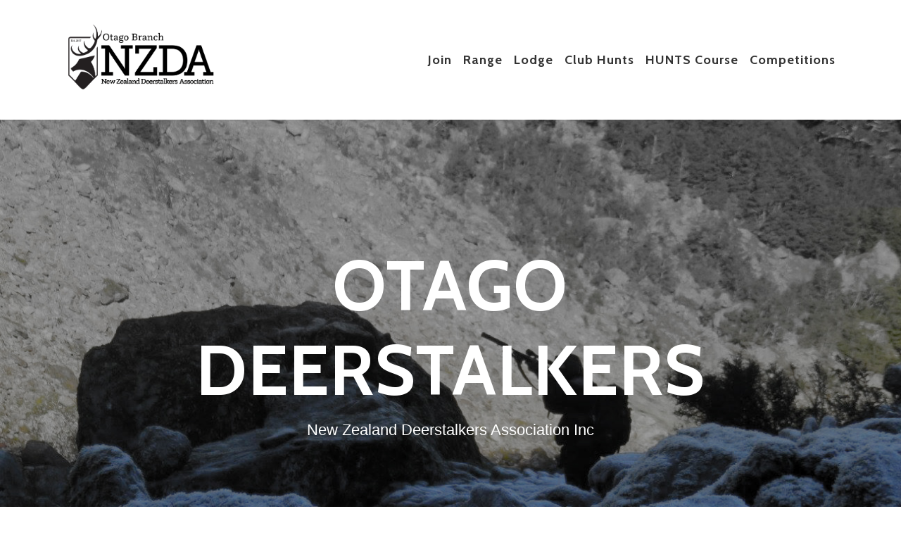

--- FILE ---
content_type: text/html; charset=utf-8
request_url: http://otagodeerstalkers.co.nz/
body_size: 2549
content:
<!DOCTYPE html>
<html lang="en">

  <head>
	<meta charset='utf-8'>
	<meta http-equiv='X-UA-Compatible' content='IE=edge'>
	<meta name='viewport' content='width=device-width, initial-scale=1'>

	<title>Otago Deerstalkers</title>
	<meta name='description' content='To retain, enhance and create opportunities for the enjoyment of legitimate recreational hunting and the sport of shooting, for the members of the Association'>

	<link rel='stylesheet' href='/assets/main.css'>
    <link rel="stylesheet" href="https://cdn.jsdelivr.net/npm/bootstrap@4.6.2/dist/css/bootstrap.min.css" integrity="sha384-xOolHFLEh07PJGoPkLv1IbcEPTNtaed2xpHsD9ESMhqIYd0nLMwNLD69Npy4HI+N" crossorigin="anonymous">
    
	<link rel='canonical' href='nzda-otago.github.io/'>
	<link rel='alternate' type='application/rss+xml' title='Otago Deerstalkers' href='/feed.xml'>

    <!-- Custom fonts for this template -->
    <link href='https://maxcdn.bootstrapcdn.com/font-awesome/4.7.0/css/font-awesome.min.css' rel='stylesheet' type='text/css'>
    <link href='https://fonts.googleapis.com/css?family=Lora:400,700,400italic,700italic' rel='stylesheet' type='text/css'>
    <link href='https://fonts.googleapis.com/css?family=Cabin:700' rel='stylesheet' type='text/css'>

	
</head>


  <body id='page-top'>

    


	
<!-- Navigation -->
<nav class="navbar navbar-expand-lg navbar-light fixed-top" id="mainNav">
	<div class="container">
		<a class="navbar-brand js-scroll-trigger" href="/">
            <img src="/otago-logo.png" alt="Otago Deerstalkers" width="230"/>
        </a>
        <button class="navbar-toggler navbar-toggler-right" type="button" data-toggle="collapse" data-target="#navbarResponsive" aria-controls="navbarResponsive" aria-expanded="false" aria-label="Toggle navigation">
			Menu
			<i class="fa fa-bars"></i>
        </button>
        <div class="collapse navbar-collapse" id="navbarResponsive">
			<ul class="navbar-nav ml-auto">


                
                
				
                
				
				
				
                
				
				
				
                
				
                
				
				
				
                
				
                
				
				
				<li class="nav-item">
				<a class="nav-link " href="/join/">Join</a>
				</li>
				
				
                
				
				
				<li class="nav-item">
				<a class="nav-link " href="/range/">Range</a>
				</li>
				
				
                
				
				
				<li class="nav-item">
				<a class="nav-link " href="/lodge/">Lodge</a>
				</li>
				
				
                
				
				
				<li class="nav-item">
				<a class="nav-link " href="/club-hunts/">Club Hunts</a>
				</li>
				
				
                
				
				
				<li class="nav-item">
				<a class="nav-link " href="/hunts/">HUNTS Course</a>
				</li>
				
				
                
				
				
				<li class="nav-item">
				<a class="nav-link " href="/competitions/">Competitions</a>
				</li>
				
				
                
				
			</ul>
        </div>
	</div>
</nav>



	<!-- Intro Header -->
<header class="masthead">
	<div class="intro-body">
        <div class="container">
			<div class="row">
				<div class="col-lg-8 mx-auto">
					<h1 class="brand-heading">Otago Deerstalkers</h1>
					<p class="intro-text">New Zealand Deerstalkers Association Inc</p>
					<a href="#about" title='What we do' class="btn btn-circle js-scroll-trigger">
						<i class="fa fa-angle-double-down animated"></i>
					</a>
				</div>
			</div>
        </div>
	</div>
</header>


<!-- About Section -->
<section id="about" class="content-section content-section-page">
	<div class="container">
        <div class="row">
			<div class="col-lg-8 mx-auto">
				<h1 id="otago-deerstalkers">Otago Deerstalkers</h1>

<p>What you’ll get from us</p>

<ul>
  <li>Advocacy on behalf of New Zealand’s hunters and shooters.</li>
  <li>The promotion of hunting as a legitimate recreational pursuit.</li>
  <li>The promotion of running target, scoped rifle, &amp; benchrest shooting.</li>
  <li>The promotion of sensible, effective, legislation on firearms ownership.</li>
  <li>The publication of a quarterly magazine, “New Zealand Hunting &amp; Wildlife”.</li>
  <li>The promotion of effective hunter education through the HUNTS programme.</li>
  <li>The collection of data, and publication of the New Zealand Big Game Trophy Record Book.</li>
  <li>The organisation of National Competitions for:
    <ul>
      <li>Antler, Horn &amp; Tusk Trophies</li>
      <li>Photography</li>
      <li>Range Shooting</li>
      <li>Literary &amp; Research Contributions</li>
      <li>“Young Deerstalker of the Year”</li>
      <li>Branch administration</li>
    </ul>
  </li>
</ul>

<h1 id="club-meetings">Club meetings</h1>

<p>Are held every 2nd Monday of the Month at 7.30pm. Meetings are not held during the months of January or April.</p>

<p>Location:
53 Malvern Street Woodhaugh
DUNEDIN</p>

<p>With a guest speaker.
Join us after the meeting for a drink and something to eat.</p>

<h3 id="everyone-welcome">Everyone Welcome.</h3>

			</div>
        </div>
	</div>
</section>

<!-- Link to national office -->
<section id="national" class="national-section content-section text-center grayscale">
	<div class="container">
        <div class="col-lg-8 mx-auto">
			<p>To retain, enhance and create opportunities for the enjoyment of legitimate recreational hunting and the sport of shooting, for the members of the Association</p>
        </div>
	</div>
</section>


    
	<!-- Map Section -->
	<div id='osm-map' data-lat="-45.85191" data-long="170.50684" data-zoom="18"></div>


<!-- Footer -->
<footer>
	<!--<div class='container text-center'>
	  <a href='https://www.deerstalkers.org.nz/' class='btn btn-default btn-lg'>National Office website</a>
	</div>-->
	<div class=" container">
		<div class="row">
			<div class='col-sm-6'>
				<div class=' text-left'>
                    <a href='/contact-us/'>Contact us</a><br/>
                    <a href='/resources/'>Resources</a><br/>
                
					<a href='https://www.deerstalkers.org.nz/' target='_blank'>National Office website <i class='fa fa-external-link' aria-hidden='true'></i></a><br/>
					<a href='https://www.facebook.com/groups/1195200207197835/' target='_blank'>Leith Valley Rifle Range Facebook Group <i class='fa fa-external-link' aria-hidden='true'></i></a>
                    
				</div>
			</div>
			<div class='col-sm-6'>
				<div class=' text-right'>
					<address>
						<abbr title='New Zealand Deerstalkers Association'>NZDA</abbr> Otago Branch<br/>
						53 Malvern St<br/>
						Woodhaugh<br/>
						Dunedin 9010
					</address>
				</div>
			</div>
		</div>
	</div>
</footer>

<!-- Bootstrap core JavaScript -->
<script src='https://code.jquery.com/jquery-3.2.1.min.js '></script>
<script src='/assets/vendor/popper.min.js'></script>
<script src='/assets/vendor/bootstrap.min.js'></script>

<!-- Plugin JavaScript -->
<script src='/assets/vendor/jquery.easing.min.js'></script>

<!-- interactive map -->
<script src="https://unpkg.com/leaflet@1.0.1/dist/leaflet.js"></script>
<link href="https://unpkg.com/leaflet@1.0.1/dist/leaflet.css" rel="stylesheet"/>

<script src='/assets/grayscale.js'></script>


  </body>

</html>


--- FILE ---
content_type: text/css; charset=utf-8
request_url: http://otagodeerstalkers.co.nz/assets/main.css
body_size: 1495
content:
body{font-family:'Lora', 'Helvetica Neue', Helvetica, Arial, sans-serif;position:relative;width:100%;height:100%;color:white;background-color:black}html{width:100%;height:100%}h1,h2,h3,h4,h5,h6{font-family:'Cabin', 'Helvetica Neue', Helvetica, Arial, sans-serif;font-weight:700;margin:0 0 35px;letter-spacing:1px;text-transform:uppercase}p,ul,ol{font-size:16px;line-height:1.5;margin:0 0 25px}@media (min-width: 768px){p,ul,ol{font-size:18px;line-height:1.6;margin:0 0 35px}}tr:nth-child(2n){background-color:#f2f2f2}td{padding:2px}a{-webkit-transition:all 0.2s ease-in-out;-moz-transition:all 0.2s ease-in-out;transition:all 0.2s ease-in-out;color:#42DCA3}a:focus,a:hover{text-decoration:none;color:#1d9b6c}#mainNav{font-family:'Cabin', 'Helvetica Neue', Helvetica, Arial, sans-serif;margin-bottom:0;padding:0;border-bottom:1px solid rgba(255,255,255,0.3);background-color:black;background:white}#mainNav .navbar-toggler{font-size:17px;padding:11px;color:#333;border:1px solid white;margin:20px}#mainNav .navbar-brand{font-weight:700;margin:4px}#mainNav a{color:#333}#mainNav .navbar-nav .nav-item{-webkit-transition:background 0.3s ease-in-out;-moz-transition:background 0.3s ease-in-out;transition:background 0.3s ease-in-out}#mainNav .navbar-nav .nav-item:hover{color:fade(#fff, 80%);outline:none;background-color:transparent}#mainNav .navbar-nav .nav-item:active,#mainNav .navbar-nav .nav-item:focus{outline:none;background-color:transparent}#mainNav .navbar-nav .nav-link{padding-right:.5rem;padding-left:.5rem}@media (min-width: 992px){#mainNav{-webkit-transition:background 0.3s ease-in-out, padding-top 0.3s ease-in-out, padding-bottom 0.3s;-moz-transition:background 0.3s ease-in-out, padding-top 0.3s ease-in-out, padding-bottom 0.3s;transition:background 0.3s ease-in-out, padding-top 0.3s ease-in-out, padding-bottom 0.3s;letter-spacing:1px;border-bottom:none;background:white}#mainNav a{padding-top:30px;padding-bottom:30px}#mainNav .navbar-brand{margin:0}#mainNav .page-heading{font-size:4rem}#mainNav.navbar-shrink{background:white}#mainNav.navbar-shrink a{color:#333;padding-top:20px;padding-bottom:20px}#mainNav.navbar-shrink .nav-link:hover{color:#64a19d;outline:0}#mainNav.navbar-shrink .nav-link.active{border-bottom:0.25rem solid #42DCA3;color:#333}#mainNav .nav-link:hover{color:#42DCA3}#mainNav .nav-link.active{color:#42DCA3}}.masthead{display:table;width:100%;height:auto;padding:200px 0;margin-top:170px;text-align:center;color:white;background:url("../assets/images/20989020_10155682539797915_9148000896227868407_bw.jpg") no-repeat bottom center scroll;background-color:black;-webkit-background-size:cover;-moz-background-size:cover;-o-background-size:cover;background-size:cover}.masthead .intro-body{display:table-cell;vertical-align:middle}.masthead .intro-body .brand-heading{font-size:50px}.masthead .intro-body .page-heading{margin:4rem 0 0 0;font-size:3rem}.masthead .intro-body .intro-text{font-size:18px}@media (min-width: 768px){.masthead{height:100%;padding:0}.masthead .intro-body .brand-heading{font-size:100px}.masthead .intro-body .intro-text{font-size:22px}}.hero-content{max-height:400px}.btn-circle{font-size:26px;width:55px;height:55px;margin-top:15px;line-height:38px;-webkit-transition:background 0.3s ease-in-out;-moz-transition:background 0.3s ease-in-out;transition:background 0.3s ease-in-out;color:white;border:2px solid white;border-radius:100% !important;background:transparent}.btn-circle:focus,.btn-circle:hover{color:white;outline:none;background:rgba(255,255,255,0.1)}.content-section{padding-top:150px;padding-bottom:150px}.content-section-page{color:#333;background-color:#f7f7f7}.content-section-page a{color:#2b8463}.national-section{color:white;background:url("../assets/images/20989163_10155682545782915_8896130579758941209_bw.jpg") no-repeat center center scroll;background-color:black;-webkit-background-size:cover;-moz-background-size:cover;-o-background-size:cover;background-size:cover}#osm-map{width:100%;height:300px;-webkit-filter:grayscale(100%);filter:grayscale(100%)}@media (min-width: 992px){.content-section{padding-top:200px;padding-bottom:200px}.content-section-page{padding-top:100px;padding-bottom:100px}#osm-map{height:350px}}.btn{font-family:'Cabin', 'Helvetica Neue', Helvetica, Arial, sans-serif;font-weight:400;-webkit-transition:all 0.3s ease-in-out;-moz-transition:all 0.3s ease-in-out;transition:all 0.3s ease-in-out;text-transform:uppercase;border-radius:0}.btn-default{color:#42DCA3;border:1px solid #42DCA3;background-color:transparent}.btn-default:focus,.btn-default:hover{color:black;border:1px solid #42DCA3;outline:none;background-color:#42DCA3}.btn-primary{background-color:#2b8463;border-color:#2b8463}.btn-primary:hover{background-color:#1e5e46;border-color:#1e5e46}ul.banner-social-buttons{margin-top:0}@media (max-width: 1199px){ul.banner-social-buttons{margin-top:15px}}@media (max-width: 767px){ul.banner-social-buttons li{display:block;margin-bottom:20px;padding:0}ul.banner-social-buttons li:last-child{margin-bottom:0}}footer{padding:50px 0}footer p{font-size:14px;margin:0}::-moz-selection{background:#fcfcfc;background:rgba(255,255,255,0.2);text-shadow:none}::selection{background:#fcfcfc;background:rgba(255,255,255,0.2);text-shadow:none}.content-section-page ::selection{background:#2b8463;background:rgba(43,132,99,0.2);text-shadow:none}.content-section-page ::-moz-selection{background:#2b8463;background:rgba(43,132,99,0.2);text-shadow:none}img::selection{background:transparent}img::-moz-selection{background:transparent}body{-webkit-tap-highlight-color:rgba(255,255,255,0.2)}


--- FILE ---
content_type: application/javascript; charset=utf-8
request_url: http://otagodeerstalkers.co.nz/assets/grayscale.js
body_size: 911
content:
(function($) {
  "use strict"; // Start of use strict

  // Smooth scrolling using jQuery easing
  $('a.js-scroll-trigger[href*="#"]:not([href="#"])').click(function() {
    if (location.pathname.replace(/^\//, '') == this.pathname.replace(/^\//, '') && location.hostname == this.hostname) {
      var target = $(this.hash);
      target = target.length ? target : $('[name=' + this.hash.slice(1) + ']');
      if (target.length) {
        $('html, body').animate({
          scrollTop: (target.offset().top - 48)
        }, 1000, "easeInOutExpo");
        return false;
      }
    }
  });

  // Closes responsive menu when a scroll trigger link is clicked
  $('.js-scroll-trigger').click(function() {
    $('.navbar-collapse').collapse('hide');
  });

  
  // Collapse the navbar when page is scrolled
  $(window).scroll(function() {
    if ($("#mainNav").offset().top > 100) {
      $("#mainNav").addClass("navbar-shrink");
    } else {
      $("#mainNav").removeClass("navbar-shrink");
    }
  });

})(jQuery); // End of use strict



if($('#osm-map').length) {
  // Where you want to render the map.
  var element = document.getElementById('osm-map');

  // Height has to be set. You can do this in CSS too.
  element.style = 'height:300px;';

  // Create Leaflet map on map element.
  var map = L.map(element);

  // Add OSM tile leayer to the Leaflet map.
  L.tileLayer('https://{s}.tile.osm.org/{z}/{x}/{y}.png', {
      attribution: '<a href="https://osm.org/copyright">OpenStreetMap</a> contributors'
  }).addTo(map);

  // Target's GPS coordinates.
  var target = L.latLng($('#osm-map').attr('data-lat'), $('#osm-map').attr('data-long'));
  var zoom = $('#osm-map').attr('data-zoom');

  // Set map's center to target
  map.setView(target, zoom);

  map.scrollWheelZoom.disable();

  // Place a marker on the same location.
  L.marker(target).addTo(map);
}
